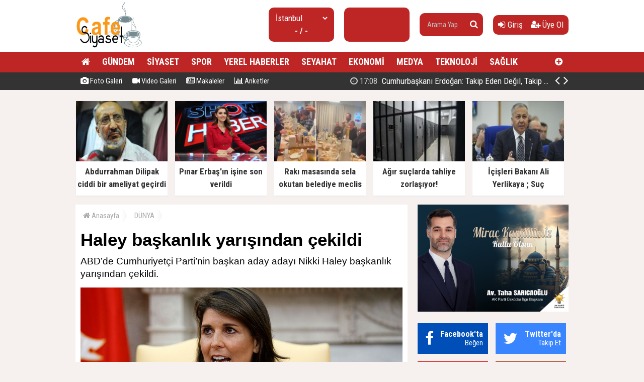

--- FILE ---
content_type: text/html; charset=utf-8
request_url: https://www.cafesiyaset.com/haber/haley-baskanlik-yarisindan-cekildi-h47378.html
body_size: 14853
content:
<!doctype html><html dir="ltr" lang="tr" itemid="https://www.cafesiyaset.com/haber/haley-baskanlik-yarisindan-cekildi-h47378.html" itemscope="" itemtype="http://schema.org/NewsArticle" xmlns:og="http://opengraphprotocol.org/schema/" xmlns="http://www.w3.org/1999/xhtml"><head><base href="https://www.cafesiyaset.com/" /><meta charset="utf-8" /><meta http-equiv="x-ua-compatible" content="ie=edge" /><meta name="viewport" content="width=device-width,initial-scale=0.5,maximum-scale=1" /><title>Haley başkanlık yarışından çekildi - CafeSiyaset - Siyaset ve güdeme dair, Son Dakika Haberler</title><meta name="description" content="ABD’de Cumhuriyetçi Parti’nin başkan aday adayı Nikki Haley başkanlık yarışından çekildi." /><meta name="keywords" content="Haley,başkanlık,yarışından,çekildi,Nikki,Haley,,Donald,Trump,,güney,Carolina,,Joe,Biden,,ukrayna,,rusya," /><meta name="generator" content="habersistemim - habersistemim.com" /><meta name="googlebot" content="index, follow" /><meta name="robots" content="index,follow,noodp" /><meta name="rating" content="general" /><meta http-equiv="pragma" content="no-cache" /><meta http-equiv="cache-control" content="no-store;no-cache;must-revalidate;max-stale=0;post-check=0;pre-check=0;max-age=0" /><meta name="pt" content="article"/><meta name="pst" content="news"/><meta property="og:site_name" content="www.cafesiyaset.com" /><meta property="og:title" content="Haley başkanlık yarışından çekildi - CafeSiyaset - Siyaset ve güdeme dair, Son Dakika Haberler" /><meta property="og:url" content="https://www.cafesiyaset.com/haber/haley-baskanlik-yarisindan-cekildi-h47378.html" /><meta property="og:description" content="ABD’de Cumhuriyetçi Parti’nin başkan aday adayı Nikki Haley başkanlık yarışından çekildi." /><meta property="og:image" content="https://www.cafesiyaset.com/uploads/2024/03/06/182336_haley.jpg" /><meta property="fb:image" content="https://www.cafesiyaset.com/uploads/2024/03/06/182336_haley.jpg" /><meta property="og:type" content="article" /><meta property="og:locale" content="tr_TR" /><meta name="twitter:card" content="summary" /><meta name="twitter:site" content="https://www.cafesiyaset.com/" /><meta name="twitter:url" content="https://www.cafesiyaset.com/haber/haley-baskanlik-yarisindan-cekildi-h47378.html" /><meta name="twitter:title" content="Haley başkanlık yarışından çekildi - CafeSiyaset - Siyaset ve güdeme dair, Son Dakika Haberler" /><meta name="twitter:description" content="ABD’de Cumhuriyetçi Parti’nin başkan aday adayı Nikki Haley başkanlık yarışından çekildi." /><meta name="twitter:image" content="https://www.cafesiyaset.com/uploads/2024/03/06/182336_haley.jpg" /><meta name="twitter:creator" content="https://www.cafesiyaset.com/" /><meta itemprop="url" content="https://www.cafesiyaset.com/haber/haley-baskanlik-yarisindan-cekildi-h47378.html" /><meta itemprop="headline" content="Haley başkanlık yarışından çekildi - CafeSiyaset - Siyaset ve güdeme dair, Son Dakika Haberler"/><meta itemprop="name" content="Haley başkanlık yarışından çekildi - CafeSiyaset - Siyaset ve güdeme dair, Son Dakika Haberler"/><meta itemprop="description" content="ABD’de Cumhuriyetçi Parti’nin başkan aday adayı Nikki Haley başkanlık yarışından çekildi." /><meta itemprop="image" content="https://www.cafesiyaset.com/uploads/2024/03/06/182336_haley.jpg" /><meta itemprop="keywords" content="Haley,başkanlık,yarışından,çekildi,Nikki,Haley,,Donald,Trump,,güney,Carolina,,Joe,Biden,,ukrayna,,rusya,"/><meta itemprop="articleSection" content="DÜNYA"/><meta itemprop="dateCreated" content="2024-03-06T18:21:00+02:00" /><meta itemprop="genre" content="news" name="medium" /><meta itemprop="inLanguage" content="tr"/><meta itemprop="publisher" content="https://www.cafesiyaset.com/"/><meta itemprop="thumbnailUrl" content="https://www.cafesiyaset.com/uploads/thumbs-2/2024/03/06/182336_haley.jpg"/><link rel="image_src" href="https://www.cafesiyaset.com/uploads/2024/03/06/182336_haley.jpg" /><meta name="medium" content="news" /><meta name="google" value="notranslate" /><meta name="format-detection" content="telephone=no" /><meta name="mobile-web-app-capable" content="yes" /><meta name="apple-mobile-web-app-capable" content="yes" /><meta name="apple-mobile-web-app-status-bar-style" content="black" /><meta name="apple-mobile-web-app-title" content="CafeSiyaset - Siyaset ve güdeme dair, Son Dakika Haberler" /><link rel="index" title="CafeSiyaset - Siyaset ve güdeme dair, Son Dakika Haberler" href="https://www.cafesiyaset.com/" /><link rel="canonical" href="https://www.cafesiyaset.com/haber/haley-baskanlik-yarisindan-cekildi-h47378.html" /> <link rel="amphtml" href="https://www.cafesiyaset.com/amp/haber/haley-baskanlik-yarisindan-cekildi-h47378.html"/> <link rel="alternate" href="https://www.cafesiyaset.com/haber/haley-baskanlik-yarisindan-cekildi-h47378.html" hreflang="tr" /><link rel="alternate" type="application/rss+xml" title="RSS Servisi" href="https://www.cafesiyaset.com/rss.rss" /><link rel="icon" href="favicon.ico" type="image/x-icon" /><link rel="shortcut icon" href="favicon.ico" type="image/x-icon" /><link rel="stylesheet" type="text/css" href="https://www.cafesiyaset.com/assets/style/style.css?v=y01" /><link rel="dns-prefetch" href="//google-analytics.com" /><link rel="dns-prefetch" href="//fonts.gstatic.com" /><link rel="dns-prefetch" href="//mc.yandex.ru" /><link rel="dns-prefetch" href="//fonts.googleapis.com" /><link rel="dns-prefetch" href="//pagead2.googlesyndication.com" /><link rel="dns-prefetch" href="//googleads.g.doubleclick.net" /><link rel="dns-prefetch" href="//google.com" /><link rel="dns-prefetch" href="//gstatic.com" /><link rel="dns-prefetch" href="//connect.facebook.net" /><link rel="dns-prefetch" href="//graph.facebook.com" /><!--[if lt IE 9]><script src="https://www.cafesiyaset.com/assets/plugins/html5shiv.js" type="text/javascript"></script><![endif]--><meta name = "yandex-doğrulama" content = "5a35eeedd6222852" /><script type="text/javascript">var siteUrl = 'https://www.cafesiyaset.com/';var hash = '69dd509331a48171ab2de136050d1437';var auth = '37dbe8377078abba1746d6fa25e495dc';var buki = true;var authorsList = false;var newspapers = false;var activeUrl = 'https://www.cafesiyaset.com/haber/haley-baskanlik-yarisindan-cekildi-h47378.html';var twitterLink = '';var facebookLink = '';var headlineDelay = 5000;var spotDelay = 4000;var latestDelay = 6000;</script></head><body><div id="page-container"><header id="header" class="clearfix"><div class="header-wrap clearfix"><a href="https://www.cafesiyaset.com/" title="CafeSiyaset - Siyaset ve güdeme dair, Son Dakika Haberler"><img src="https://www.cafesiyaset.com/uploads/2025/09/26/140204_gu.jpg" id="logo" alt="Anasayfa" border="0" /></a><div class="header-components"><ul><li class="weather"><span class="title"><select id="weathers-city" onchange="weathers();"><option value="adana">Adana</option><option value="adiyaman">Adıyaman</option><option value="afyon">Afyon</option><option value="agri">Ağrı</option><option value="aksaray">Aksaray</option><option value="amasya">Amasya</option><option value="ankara">Ankara</option><option value="antalya">Antalya</option><option value="ardahan">Ardahan</option><option value="artvin">Artvin</option><option value="aydin">Aydın</option><option value="balikesir">Balıkesir</option><option value="bartin">Bartın</option><option value="batman">Batman</option><option value="bayburt">Bayburt</option><option value="bilecik">Bilecik</option><option value="bingol">Bingöl</option><option value="bitlis">Bitlis</option><option value="bolu">Bolu</option><option value="burdur">Burdur</option><option value="bursa">Bursa</option><option value="canakkale">Çanakkale</option><option value="cankiri">Çankırı</option><option value="corum">Çorum</option><option value="denizli">Denizli</option><option value="diyarbakir">Diyarbakır</option><option value="duzce">Düzce</option><option value="edirne">Edirne</option><option value="elazig">Elazığ</option><option value="erzincan">Erzincan</option><option value="erzurum">Erzurum</option><option value="eskisehir">Eskişehir</option><option value="gaziantep">Gaziantep</option><option value="giresun">Giresun</option><option value="gumushane">Gümüşhane</option><option value="hakkari">Hakkari</option><option value="hatay">Hatay</option><option value="igdir">Iğdır</option><option value="isparta">Isparta</option><option value="istanbul" selected="selected">İstanbul</option><option value="izmir">İzmir</option><option value="kahramanmaras">Kahramanmaraş</option><option value="karabuk">Karabük</option><option value="karaman">Karaman</option><option value="kars">Kars</option><option value="kastamonu">Kastamonu</option><option value="kayseri">Kayseri</option><option value="kirikkale">Kırıkkale</option><option value="kirklareli">Kırklareli</option><option value="kirsehir">Kırşehir</option><option value="kilis">Kilis</option><option value="kocaeli">Kocaeli</option><option value="konya">Konya</option><option value="kutahya">Kütahya</option><option value="malatya">Malatya</option><option value="manisa">Manisa</option><option value="mardin">Mardin</option><option value="mersin">Mersin</option><option value="mugla">Muğla</option><option value="mus">Muş</option><option value="nevsehir">Nevşehir</option><option value="nigde">Niğde</option><option value="ordu">Ordu</option><option value="osmaniye">Osmaniye</option><option value="rize">Rize</option><option value="sakarya">Sakarya</option><option value="samsun">Samsun</option><option value="siirt">Siirt</option><option value="sinop">Sinop</option><option value="sivas">Sivas</option><option value="sanliurfa">Şanlıurfa</option><option value="sirnak">Şırnak</option><option value="tekirdag">Tekirdağ</option><option value="tokat">Tokat</option><option value="trabzon">Trabzon</option><option value="tunceli">Tunceli</option><option value="usak">Uşak</option><option value="van">Van</option><option value="yalova">Yalova</option><option value="yozgat">Yozgat</option><option value="zonguldak">Zonguldak</option></select></span><span class="value weathers-result">- / -</span></li><li class="currency"><ul><li class="active"><span class="title">gr. altın</span><span class="value">---</span></li></ul></li><li class="search-bar"><form action="https://www.cafesiyaset.com/ara/" name="searchForm" id="search-form" method="post"><input type="text" name="q" value="" placeholder="Arama Yap" /><input type="hidden" name="csrftoken" value="e02d7e08a567efc6dd96084bd4f6a0c3b5607a0a35c5094de806f7ec07308506" /><button type="submit" name="search" value="ok"><i class="fa fa-search"></i></button></form></li><li class="user-area"><a href="https://www.cafesiyaset.com/giris/" class="tip2" title="Giriş Yap"><i class="fa fa-sign-in"></i> Giriş</a> &nbsp; &nbsp;<a href="https://www.cafesiyaset.com/kayit-ol/" class="tip2" title="Üye Olun"><i class="fa fa-user-plus"></i> Üye Ol</a></li></ul></div></div><div class="fixed"><nav class="clearfix"><div class="categories"><div class="center-wrap"><ul id="category"><li><a href="https://www.cafesiyaset.com/"><i class="fa fa-home"></i></a></li><li><a target="_blank" title="GÜNDEM" href="https://www.cafesiyaset.com/kategori/haber/3/gundem/">GÜNDEM</a></li><li><a target="_blank" title="SİYASET" href="https://www.cafesiyaset.com/kategori/haber/2/siyaset/">SİYASET</a></li><li><a target="_blank" title="SPOR" href="https://www.cafesiyaset.com/kategori/haber/15/spor/">SPOR</a></li><li><a target="_blank" title="YEREL HABERLER" href="https://www.cafesiyaset.com/kategori/haber/7/yerel-haberler/">YEREL HABERLER</a></li><li><a target="_blank" title="SEYAHAT" href="https://www.cafesiyaset.com/kategori/haber/11/seyahat/">SEYAHAT</a></li><li><a target="_blank" title="EKONOMİ" href="https://www.cafesiyaset.com/kategori/haber/16/ekonomi/">EKONOMİ</a></li><li><a target="_blank" title="MEDYA" href="https://www.cafesiyaset.com/kategori/haber/8/medya/">MEDYA</a></li><li><a target="_blank" title="TEKNOLOJİ" href="https://www.cafesiyaset.com/kategori/haber/13/teknoloji/">TEKNOLOJİ</a></li><li><a target="_blank" title="SAĞLIK" href="https://www.cafesiyaset.com/kategori/haber/4/saglik/">SAĞLIK</a></li><li class="other"><a href="javascript:;" title="Diğer Linkler" class="tip2"><i class="fa fa-plus-circle"></i></a><ul><li><a target="_blank" title="DÜNYA" href="https://www.cafesiyaset.com/kategori/haber/6/dunya/">DÜNYA</a></li><li><a target="_blank" title="FOTO GALERİ" href="https://www.cafesiyaset.com/foto-galeri/">FOTO GALERİ</a></li><li><a target="_blank" title="VİDEO GALERİ" href="https://www.cafesiyaset.com/video-galeri/">VİDEO GALERİ</a></li><li><a target="_blank" title="MEDYA" href="https://www.cafesiyaset.com/kategori/haber/12/medya/">MEDYA</a></li><li><a target="_blank" title="SAĞLIK" href="https://www.cafesiyaset.com/kategori/haber/14/saglik/">SAĞLIK</a></li><li><a target="_blank" title="YAŞAM" href="https://www.cafesiyaset.com/kategori/haber/17/yasam/">YAŞAM</a></li><li><a target="_blank" title="EĞİTİM" href="https://www.cafesiyaset.com/kategori/haber/27/egitim/">EĞİTİM</a></li><li><a target="_blank" title="KÜLTÜR - SANAT" href="https://www.cafesiyaset.com/kategori/haber/29/kultur-sanat/">KÜLTÜR - SANAT</a></li><li><a target="_blank" title="OTOMOTİV" href="https://www.cafesiyaset.com/kategori/haber/30/otomotiv/">OTOMOTİV</a></li><li><a target="_blank" title="İNŞAAT VE EMLAK" href="https://www.cafesiyaset.com/kategori/haber/31/insaat-ve-emlak/">İNŞAAT VE EMLAK</a></li></ul></li></ul></div></div><div class="clearfix"></div></nav><div class="nav-bottom"><div class="center-wrap clearfix"><ul id="sub-nav"><li><a href="https://www.cafesiyaset.com/foto-galeri/" title="Foto Galeri"><i class="fa fa-camera"></i> Foto Galeri</a></li><li><a href="https://www.cafesiyaset.com/video-galeri/" title="Video Galeri"><i class="fa fa-video-camera"></i> Video Galeri</a></li><li><a href="https://www.cafesiyaset.com/makaleler/" title="Makaleler"><i class="fa fa-newspaper-o"></i> Makaleler</a></li><li><a href="https://www.cafesiyaset.com/anketler/" title="Anketler"><i class="fa fa-bar-chart"></i> Anketler</a></li></ul><div id="latest-news" class="clearfix"><ul><li class="active x"><a target="_blank" title="Cumhurbaşkanı Erdoğan: Takip Eden Değil, Takip Edilen Türkiye'yi İnşa Ettik" href="https://www.cafesiyaset.com/haber/cumhurbaskani-erdogan-takip-eden-degil-takip-edilen-turkiyeyi-insa-ettik-h76122.html"><span><i class="fa fa-clock-o"></i> 17:08</span> Cumhurbaşkanı Erdoğan: Takip Eden Değil, Takip Edilen Türkiye'yi İnşa Ettik</a></li><li><a target="_blank" title="Abdurrahman Dilipak ciddi bir ameliyat geçirdi" href="https://www.cafesiyaset.com/haber/abdurrahman-dilipak-ciddi-bir-ameliyat-gecirdi-h76121.html"><span><i class="fa fa-clock-o"></i> 17:04</span> Abdurrahman Dilipak ciddi bir ameliyat geçirdi</a></li><li><a target="_blank" title="Pınar Erbaş'ın işine son verildi" href="https://www.cafesiyaset.com/haber/pinar-erbasin-isine-son-verildi-h76120.html"><span><i class="fa fa-clock-o"></i> 16:54</span> Pınar Erbaş'ın işine son verildi</a></li><li><a target="_blank" title="Rakı masasında sela okutan belediye meclis üyesi ihraç edildi" href="https://www.cafesiyaset.com/haber/raki-masasinda-sela-okutan-belediye-meclis-uyesi-ihrac-edildi-h76119.html"><span><i class="fa fa-clock-o"></i> 16:45</span> Rakı masasında sela okutan belediye meclis üyesi ihraç edildi</a></li><li><a target="_blank" title="Yeniden Refah Partisi'nden Suriye açıklaması" href="https://www.cafesiyaset.com/haber/yeniden-refah-partisinden-suriye-aciklamasi-h76118.html"><span><i class="fa fa-clock-o"></i> 16:39</span> Yeniden Refah Partisi'nden Suriye açıklaması</a></li><li><a target="_blank" title="Atlas Çağlayan cinayetiyle ilgili 3 şüpheliye daha tutuklama talebi" href="https://www.cafesiyaset.com/haber/atlas-caglayan-cinayetiyle-ilgili-3-supheliye-daha-tutuklama-talebi-h76117.html"><span><i class="fa fa-clock-o"></i> 16:36</span> Atlas Çağlayan cinayetiyle ilgili 3 şüpheliye daha tutuklama talebi</a></li><li><a target="_blank" title="Metro İstanbul duyurdu: M5 hattı iki gün hizmet vermeyecek" href="https://www.cafesiyaset.com/haber/metro-istanbul-duyurdu-m5-hatti-iki-gun-hizmet-vermeyecek-h76116.html"><span><i class="fa fa-clock-o"></i> 16:15</span> Metro İstanbul duyurdu: M5 hattı iki gün hizmet vermeyecek</a></li><li><a target="_blank" title="Konut satışında yeni dönem geliyor, zorunlu olacak" href="https://www.cafesiyaset.com/haber/konut-satisinda-yeni-donem-geliyor-zorunlu-olacak-h76115.html"><span><i class="fa fa-clock-o"></i> 16:12</span> Konut satışında yeni dönem geliyor, zorunlu olacak</a></li><li><a target="_blank" title="Cumhurbaşkanı Erdoğan: Türkiye artık takip edilen bir ülke" href="https://www.cafesiyaset.com/haber/cumhurbaskani-erdogan-turkiye-artik-takip-edilen-bir-ulke-h76114.html"><span><i class="fa fa-clock-o"></i> 16:08</span> Cumhurbaşkanı Erdoğan: Türkiye artık takip edilen bir ülke</a></li><li><a target="_blank" title="Yavuz Ağıralioğlu, Özdağ ve Dervişoğlu'na sırtını döndü! ''Hükümetin Suriye politikası doğru''" href="https://www.cafesiyaset.com/haber/yavuz-agiralioglu-ozdag-ve-dervisogluna-sirtini-dondu-hukumetin-suriye-politikasi-dogru-h76113.html"><span><i class="fa fa-clock-o"></i> 15:59</span> Yavuz Ağıralioğlu, Özdağ ve Dervişoğlu'na sırtını döndü! "Hükümetin Suriye politikası doğru"</a></li></ul><span class="prev tip" title="Geri"><i class="fa fa-angle-left"></i></span><span class="next tip" title="İleri"><i class="fa fa-angle-right"></i></span></div></div></div></div></header><main id="page" class="clearfix"><script type="text/javascript">var flashNews = false;</script><section id="box-headline" class="clearfix"><div class="headline"><a target="_blank" href="https://www.cafesiyaset.com/haber/abdurrahman-dilipak-ciddi-bir-ameliyat-gecirdi-h76121.html" title="Abdurrahman Dilipak ciddi bir ameliyat geçirdi"><img src="https://www.cafesiyaset.com/uploads/thumbs/2026/01/19/170704_784573image1.jpg" alt="Abdurrahman Dilipak ciddi bir ameliyat geçirdi" border="0" width="232.9" height="134" /><span class="title">Abdurrahman Dilipak ciddi bir ameliyat geçirdi</span></a></div><div class="headline"><a target="_blank" href="https://www.cafesiyaset.com/haber/pinar-erbasin-isine-son-verildi-h76120.html" title="Pınar Erbaş'ın işine son verildi"><img src="https://www.cafesiyaset.com/uploads/thumbs/2026/01/19/170005_110358262-10.png" alt="Pınar Erbaş'ın işine son verildi" border="0" width="232.9" height="134" /><span class="title">Pınar Erbaş'ın işine son verildi</span></a></div><div class="headline"><a target="_blank" href="https://www.cafesiyaset.com/haber/raki-masasinda-sela-okutan-belediye-meclis-uyesi-ihrac-edildi-h76119.html" title="Rakı masasında sela okutan belediye meclis üyesi ihraç edildi"><img src="https://www.cafesiyaset.com/uploads/thumbs/2026/01/19/165228_kapak_raki-sofrasinda-sela-okutan-mhpli-hakkinda-karar-176894.png" alt="Rakı masasında sela okutan belediye meclis üyesi ihraç edildi" border="0" width="232.9" height="134" /><span class="title">Rakı masasında sela okutan belediye meclis üyesi ihraç edildi</span></a></div><div class="headline"><a target="_blank" href="https://www.cafesiyaset.com/haber/agir-suclarda-tahliye-zorlasiyor-h76062.html" title="Ağır suçlarda tahliye zorlaşıyor!"><img src="https://www.cafesiyaset.com/uploads/thumbs/2025/12/23/132233_thumbs_b_c_1df29e0db9001f2e4b0de6799e7f2dd6.jpg" alt="Ağır suçlarda tahliye zorlaşıyor!" border="0" width="232.9" height="134" /><span class="title">Ağır suçlarda tahliye zorlaşıyor!</span></a></div><div class="headline"><a target="_blank" href="https://www.cafesiyaset.com/haber/icisleri-bakani-ali-yerlikaya-suc-orgutlerinin-koku-kaziniyor-h76061.html" title="İçişleri Bakanı Ali Yerlikaya ; Suç örgütlerinin kökü kazınıyor"><img src="https://www.cafesiyaset.com/uploads/thumbs/2025/12/23/122738_thumbs_b_c_c1f92c13140577ca92abbed5735abba4.jpg" alt="İçişleri Bakanı Ali Yerlikaya ; Suç örgütlerinin kökü kazınıyor" border="0" width="232.9" height="134" /><span class="title">İçişleri Bakanı Ali Yerlikaya ; Suç örgütlerinin kökü kazınıyor</span></a></div></section><section id="content-area" ><div xmlns:v="http://rdf.data-vocabulary.org/#" class="clearfix"><ul id="crumbs"><li><span typeof="v:Breadcrumb"><a href="https://www.cafesiyaset.com/" title="Anasayfa"><i class="fa fa-home"></i> Anasayfa</a></span></li><li><span typeof="v:Breadcrumb"><a href="https://www.cafesiyaset.com/kategori/haber/6/dunya/" title="DÜNYA haberleri" rel="category tag">DÜNYA</a></span></li></ul></div><div class="content-wrap clearfix"><article class="news-post"><h1 itemprop="headline" class="social-title">Haley başkanlık yarışından çekildi</h1><div class="description" itemprop="description">ABD’de Cumhuriyetçi Parti’nin başkan aday adayı Nikki Haley başkanlık yarışından çekildi.</div><div class="content clearfix"><div class="content-img"><img src="https://www.cafesiyaset.com/uploads/2024/03/06/182336_haley.jpg" alt="" border="0" /></div><div class="extra clearfix"><div class="info"><span class="data" itemprop="datePublished" content="2024-03-06T18:21:00+02:00">06 Mart 2024, Çarşamba - 18:21</span></div><div class="share social-share clearfix"></div><div class="font-size"><span class="font" tur="kucult"><i class="fa fa-search-minus"></i></span><span class="font" tur="buyult"><i class="fa fa-search-plus"></i></span></div></div><div class="article-body clearfix"><div class="img"></div> <div> <a href="https://news.google.com/publications/CAAqBwgKMKX5ngswsoO3Aw?hl=tr&gl=TR&ceid=TR:tr" target="_blank" class="ml-2"> <img src="https://www.cafesiyaset.com/assets/images/google-news.svg" width="120" style="border: 1px solid #ddd;"> </a> </div><div itemprop="articleBody" class="article-content"><p><p><strong>Güney Carolina</strong> eyaletinin eski valisi ve eski Başkan <strong>Donald Trump</strong> döneminin ABD Birleşmiş Milletler Daimi Temsilcisi olan <strong>Nikki Haley</strong>, Cumhuriyetçi Parti'nin başkan adaylığı yarışından çekildiğini açıkladı. <strong>Haley</strong>'nin açıklamasıyla 5 Kasım'da yapılacak başkanlık seçiminin Demokrat Partili Başkan <strong>Joe Biden</strong> ile Cumhuriyetçi Partili eski Başkan <strong>Donald Trump</strong> arasında yapılması da neredeyse kesinleşmiş oldu.</p><p>52 yaşındaki <strong>Haley</strong>, <strong>Güney Carolina</strong> eyaletinin <strong>Charleston</strong> kentinde yaptığı açıklamada, “Seçim kampanyamı durdurma zamanı geldi, pişmanlık duymuyorum” dedi.</p><p><strong>Süper Salı</strong>’da ön seçimin yapıldığı 15 eyaletten sadece birinde rakibi <strong>Trump</strong>’ı geride bırakan <strong>Nikki Haley</strong> üzerinde yarıştan çekilmesi yönündeki baskı artmıştı.</p><p><strong>Trump</strong>'ın Cumhuriyetçi Parti başkan adayı olmasının muhtemel olduğunu söyleyen <strong>Haley, Trump'</strong>a destek açıklamasında bulunmadı. <strong>Haley</strong>, “Partimizdeki ve partimiz dışındaki kişilerin oylarını kazanmak artık <strong>Donald Trump</strong>'a bağlı. Umarım bunu başarır” şeklinde konuştu.</p><p>Birleşmiş Milletler'deki dış politika deneyiminden yararlanan <strong>Haley, ABD</strong>'nin küresel liderliğini sürdürmesinin önemli olduğunu söyledi. Kampanyası boyunca <strong>Haley, ABD</strong>'nin <strong>Ukrayna</strong>'nın <strong>Rusya</strong>'nın saldırılarına karşı kendini savunmasına yardım etmesi gerektiğini söylemişti.</p><p><strong>Haley, Ukrayna</strong>'ya destek konusunda, "Eğer daha fazla geri çekilirsek, daha az değil daha fazla savaş olacak" dedi.</p><p><strong>Haley</strong>, Süper Salı'da sadece Vermont eyaletinde rakibi eski <strong>Başkan Donald Trump</strong>’ı geride bırakmıştı.</p><p><strong>Biden </strong>ve<strong> Trump</strong> büyük bir sürpriz olmazsa Kasım ayında başkanlık seçimlerinde karşı karşıya gelecek</p><p>Müttefikleri bile Haley'nin seçim kampanyasının yakında sona erebileceğini düşünmeye başlamıştı.</p><div itemprop="related" class="related-news clearfix"><a href="https://www.cafesiyaset.com/haber/mekkede-otobus-turk-kafileye-carpti-1-olu-2-yarali-h76081.html"><img src="https://www.cafesiyaset.com/uploads/thumbs/2025/12/23/155355_mekke-de-otobus-turk-kafileye-carpti-1-olu-2-yarali-562198.jpg" alt="" border="0"/><span>Mekke'de otobüs Türk kafileye çarptı: 1 ölü, 2 yaralı</span></a></div><p>Süper Salı sonuçlarını <strong>Güney Carolina</strong>’da evinde ekibiyle birlikte takip eden Haley, sonuçlarla ilgili kameraların karşısına çıkıp bir açıklama yapmamıştı.</p><p>Seçim kampanyası sözcüsü <strong>Olivia Perez-Cubas,</strong> <strong>Haley</strong>’nin <strong>Vermont</strong>’taki başarısı ve diğer eyaletlerde aldığı oy oranının, Cumhuriyetçi Parti’nin birlikten uzak olduğunu gösterdiğini kaydetmişti.</p><p><strong>Perez-Cubas</strong>, seçim sonuçlarının Cumhuriyetçi Parti seçmeninin önemli bir bölümünün <strong>Donald Trump</strong>’la ilgili ciddi endişelerini gösterdiğini de söylemişti.</p><p>Süper Salı sonuçlarıyla birlikte <strong>Trump</strong>’ın sahip olduğu delege sayısı 900’ü geçti. Partinin başkan adayı olmak için 1215 delegeye ihtiyaç var ve <strong>Trump</strong>’ın bu ay sonunda bu sayıya ulaşması bekleniyor.</p><p><strong>Haley</strong>’e destek veren Cumhuriyetçi seçmen oranının ortalama yüzde 11-24 arasında olduğu belirtiliyor.</p><p>Genelde ılımlı ve üniversite eğitimi almış seçmenler <strong>Haley</strong>’e destek veriyordu</p><p><strong>Trum</strong>’a ise çoğunlukla beyaz, 50 yaş üzeri ve üniversite eğitimi almamış, Cumhuriyetçi seçmen destek veriyor.</p><p><strong>Haley</strong>, Pazar günü başkent <strong>Washington</strong>'da yapılan ön seçimde <strong>Trump</strong>’a üstünlük sağlamış ve Cumhuriyetçi Parti’de ilk defa ön seçimi kazanan kadın olarak kayıtlara geçmişti.</p></p></div></div><div class="extra clearfix"><div class="share social-share clearfix"></div></div><div class="tags clearfix">Etiketler: <acronym title="Nikki Haley"><a href="https://www.cafesiyaset.com/ara/Nikki+Haley/" title="Nikki Haley">Nikki Haley</a></acronym> &nbsp; <acronym title="Donald Trump"><a href="https://www.cafesiyaset.com/ara/Donald+Trump/" title=" Donald Trump">Donald Trump</a></acronym> &nbsp; <acronym title="güney Carolina"><a href="https://www.cafesiyaset.com/ara/g%C3%BCney+Carolina/" title=" güney Carolina">güney Carolina</a></acronym> &nbsp; <acronym title="Joe Biden"><a href="https://www.cafesiyaset.com/ara/Joe+Biden/" title=" Joe Biden">Joe Biden</a></acronym> &nbsp; <acronym title="ukrayna"><a href="https://www.cafesiyaset.com/ara/ukrayna/" title=" ukrayna">ukrayna</a></acronym> &nbsp; <acronym title="rusya"><a href="https://www.cafesiyaset.com/ara/rusya/" title=" rusya">rusya</a></acronym> &nbsp; </div></div></article></div><div class="area clearfix" id="comments"> <h4><i class="fa fa-comments"></i> Yorumlar<span class="total">0</span></h4><div id="comment"><div id="comment-form-wrap" style="padding:10px 0;" class="clearfix"><form action="javascript:;" method="post" name="commentForm" id="comment-form" onsubmit="return commentControl();"><input type="hidden" name="iid" value="47378" /><input type="hidden" name="uid" id="uid" value="0" /><input type="hidden" name="tur" value="haber" /><div class="label">Adınız Soyadınız:</div> <input type="text" name="adsoyad" id="adsoyad" value="" placeholder="Adınız, Soyadınız..." required /><br /><div class="label">E-Postanız:</div> <input type="email" name="email" id="email" value="" placeholder="E-Posta Adresiniz..." required /><br /><div class="label">Yorumunuz:</div> <textarea name="yorum" id="yorum" onKeyDown="textCounter(this.form.yorum);" onKeyUp="textCounter(this.form.yorum);" placeholder="Yorumunuz..." required></textarea><br /><div class="label">5 + 1 = ?</div> <input style="width:90px;" type="text" name="guvenlik" id="guvenlik" value="" placeholder="Soru Cevabı..." required /><br /><script type="text/javascript">var guvenlik = 6</script><input type="hidden" name="csrftoken" value="7ac034458b0aca0a674fa376c226638eaf7b5a1c4a059b08815d633e0bcc1b73" /><div class="commentButton"><input type="text" name="kalan" id="kalan" value="1000" maxlength="1000" disabled="disabled" style="width:35px;text-align:center;border:0;" /><button type="submit" name="gonder" value="ok" class="button" style="width:100px;" />Gönder</button></div><div class="clearfix"></div></form></div></div></div><div class="area no-padding clearfix"><h4>Bunlar da ilginizi çekebilir</h4><div class="list-content"><div class="item"><a href="https://www.cafesiyaset.com/haber/mekkede-otobus-turk-kafileye-carpti-1-olu-2-yarali-h76081.html"><img src="https://www.cafesiyaset.com/uploads/thumbs-2/2025/12/23/155355_mekke-de-otobus-turk-kafileye-carpti-1-olu-2-yarali-562198.jpg" border="0" alt="" /><span class="title">Mekke'de otobüs Türk kafileye çarptı: 1 ölü, 2 yaralı</span><span class="desc">Suudi Arabistan’ın Mekke şehrinde kontrolünü kaybeden bir ring otobüsünün, yolun karşısına geçmeye çalışan Türk kafilesine çarpması sonucu 1 kişi hayatını kaybetti, 2 kişi yaralandı.</span><span class="extra"><i class="fa fa-clock-o"></i> 23 Aralık 2025, Salı - 15:51</span></a></div><div class="item"><a href="https://www.cafesiyaset.com/haber/tayland-kambocya-arasindaki-ateskes-bozuldu-h76048.html"><img src="https://www.cafesiyaset.com/uploads/thumbs-2/2025/12/10/125215_fodirbnrfio.jpg-1.jpg" border="0" alt="" /><span class="title">Tayland-Kamboçya arasındaki ateşkes bozuldu</span><span class="desc">Kamboçya Savunma Bakanlığı tarafından yapılan açıklamada pazartesi gününden bu yana devam eden çatışmalarda 9 sivilin hayatını kaybettiği, 20 kişinin yaralandığı bildirildi. Tayland cephesinde ise çatışmalarda 5 askerin hayatını kaybettiği, 68 askerin yaralandığı açıklandı.</span><span class="extra"><i class="fa fa-clock-o"></i> 10 Aralık 2025, Çarşamba - 12:47</span></a></div><div class="item"><a href="https://www.cafesiyaset.com/haber/israil-lubnana-saldiracaklarini-acikladi-h76036.html"><img src="https://www.cafesiyaset.com/uploads/thumbs-2/2025/11/19/161318_unnamed_1_70244f2bc52ca71dd5b7.png" border="0" alt="" /><span class="title">İsrail, Lübnan'a saldıracaklarını açıkladı</span><span class="desc">İsrail ordusu, Lübnan'ın güneyine saldırı düzenleyeceklerini açıkladı.</span><span class="extra"><i class="fa fa-clock-o"></i> 19 Kasım 2025, Çarşamba - 16:12</span></a></div></div></div></section><aside id="right-area"><div class="page-ads block"><a href="https://www.akpartiuskudar.com/" target="_blank" title="" rel="nofollow"><img src="https://www.cafesiyaset.com/uploads/files/2026/01/15/104407_mirac-kandili-en-son-hali.jpg" border="0" alt="" /></a></div><div class="module follow-us clearfix"><div class="facebook box"><i class="fa fa-facebook"></i><a href="javascript:;" title="Facebook'ta Beğen" target="_blank"><span><p>Facebook'ta</p> Beğen</span></a></div><div class="twitter box"><i class="fa fa-twitter"></i><a href="javascript:;" title="Twitter'da Takip Et" target="_blank"><span><p>Twitter'da</p> Takip Et</span></a></div><div class="youtube box"><i class="fa fa-youtube"></i><a href="https://www.youtube.com/channel/UCWX0m9SBiTS14862She3_HA" title="Youtube'da Abone Ol" target="_blank"><span><p>Youtube'da</p> Abone Ol</span></a></div><div class="instagram box"><i class="fa fa-instagram"></i><a href="javascript:;" title="Instagram'da Takip Et" target="_blank"><span><p>Instagram'da</p> Takip Et</span></a></div></div><div class="module latest-news"><div class="m-head clearfix"><span><i class="fa fa-globe" aria-hidden="true"></i> En Yeni Haberler</span></div><div class="m-body"><ul class="expand-list"><li><div class="item de-active"><a href="https://www.cafesiyaset.com/haber/cumhurbaskani-erdogan-takip-eden-degil-takip-edilen-turkiyeyi-insa-ettik-h76122.html"><span>01</span> Cumhurbaşkanı Erdoğan: Takip Eden Değil, Takip Edilen Türkiye'yi İnşa Ettik</a></div><div class="item-ex active"><a href="https://www.cafesiyaset.com/haber/cumhurbaskani-erdogan-takip-eden-degil-takip-edilen-turkiyeyi-insa-ettik-h76122.html" title="Cumhurbaşkanı Erdoğan: Takip Eden Değil, Takip Edilen Türkiye'yi İnşa Ettik"><img src="https://www.cafesiyaset.com/uploads/thumbs/2026/01/19/171243_1768824922-bb3fa8.png" alt="Cumhurbaşkanı Erdoğan: Takip Eden Değil, Takip Edilen Türkiye'yi İnşa Ettik" border="0" /><div class="text"><div class="title"><h2>Cumhurbaşkanı Erdoğan: Takip Eden Değil, Takip Edilen Türkiye'yi İnşa Ettik</h2></div><div class="desc">Cumhurbaşkanı Recep Tayyip Erdoğan, “Hayata geçirdiğimiz projelerle Türkiye'yi hem bölgesinde hem de dünyada seçkin bir konuma ulaştırdık. Artık her platformda sözü geçen, ne diyeceği ve nasıl tavır alacağı merakla beklenen, takip eden değil, takip edilen bir Türkiye var.” dedi.</div></div></a><div class="clearfix"></div></div></li><li><div class="item"><a href="https://www.cafesiyaset.com/haber/abdurrahman-dilipak-ciddi-bir-ameliyat-gecirdi-h76121.html"><span>02</span> Abdurrahman Dilipak ciddi bir ameliyat geçirdi</a></div><div class="item-ex"><a href="https://www.cafesiyaset.com/haber/abdurrahman-dilipak-ciddi-bir-ameliyat-gecirdi-h76121.html" title="Abdurrahman Dilipak ciddi bir ameliyat geçirdi"><img src="https://www.cafesiyaset.com/uploads/thumbs/2026/01/19/170704_784573image1.jpg" alt="Abdurrahman Dilipak ciddi bir ameliyat geçirdi" border="0" /><div class="text"><div class="title"><h2>Abdurrahman Dilipak ciddi bir ameliyat geçirdi</h2></div><div class="desc">Abdurrahman Dilipak bu genetik özelliğinin getirdiği kalp ve damar sorunları nedeniyle kontrol altında ve takibi zorunlu bir yaşam sürmek durumunda.</div></div></a><div class="clearfix"></div></div></li><li><div class="item"><a href="https://www.cafesiyaset.com/haber/pinar-erbasin-isine-son-verildi-h76120.html"><span>03</span> Pınar Erbaş'ın işine son verildi</a></div><div class="item-ex"><a href="https://www.cafesiyaset.com/haber/pinar-erbasin-isine-son-verildi-h76120.html" title="Pınar Erbaş'ın işine son verildi"><img src="https://www.cafesiyaset.com/uploads/thumbs/2026/01/19/170005_110358262-10.png" alt="Pınar Erbaş'ın işine son verildi" border="0" /><div class="text"><div class="title"><h2>Pınar Erbaş'ın işine son verildi</h2></div><div class="desc">Eski Habertürk Genel Yayın Yönetmeni Mehmet Akif Ersoy'un uyuşturucu soruşturması kapsamında tutuklanmasının ardından bir süre 'izin' istediğini açıklayan Ersoy'un eski eşi Pınar Erbaş'ın Show TV Ana Haber'deki işine son verildi.</div></div></a><div class="clearfix"></div></div></li><li><div class="item"><a href="https://www.cafesiyaset.com/haber/raki-masasinda-sela-okutan-belediye-meclis-uyesi-ihrac-edildi-h76119.html"><span>04</span> Rakı masasında sela okutan belediye meclis üyesi ihraç edildi</a></div><div class="item-ex"><a href="https://www.cafesiyaset.com/haber/raki-masasinda-sela-okutan-belediye-meclis-uyesi-ihrac-edildi-h76119.html" title="Rakı masasında sela okutan belediye meclis üyesi ihraç edildi"><img src="https://www.cafesiyaset.com/uploads/thumbs/2026/01/19/165228_kapak_raki-sofrasinda-sela-okutan-mhpli-hakkinda-karar-176894.png" alt="Rakı masasında sela okutan belediye meclis üyesi ihraç edildi" border="0" /><div class="text"><div class="title"><h2>Rakı masasında sela okutan belediye meclis üyesi ihraç edildi</h2></div><div class="desc">Burdur MHP İl Genel Meclisi Üyesi Abdullah Aksoy'un, rakı masasında sela okutulması talimatı verdiği görüntüler ortaya çıkarken olaya ilişkin bir açıklama yapan MHP Genel Başkan Yardımcısı Sadir Durmaz, Aksoy'un partiden ihraç edildiğini duyurdu.</div></div></a><div class="clearfix"></div></div></li><li><div class="item"><a href="https://www.cafesiyaset.com/haber/yeniden-refah-partisinden-suriye-aciklamasi-h76118.html"><span>05</span> Yeniden Refah Partisi'nden Suriye açıklaması</a></div><div class="item-ex"><a href="https://www.cafesiyaset.com/haber/yeniden-refah-partisinden-suriye-aciklamasi-h76118.html" title="Yeniden Refah Partisi'nden Suriye açıklaması"><img src="https://www.cafesiyaset.com/uploads/thumbs/2026/01/19/164223_yrp-suat-kilic.jpg" alt="Yeniden Refah Partisi'nden Suriye açıklaması" border="0" /><div class="text"><div class="title"><h2>Yeniden Refah Partisi'nden Suriye açıklaması</h2></div><div class="desc">Açıklamalarda bulunan Yeniden Refah Partisi Genel Başkan Yardımcısı Suat Kılıç, “Suriye'de dün varılan mutabakatı olumlu bir seyir olarak değerlendiriyoruz” ifadelerini kullandı.</div></div></a><div class="clearfix"></div></div></li><li><div class="item"><a href="https://www.cafesiyaset.com/haber/atlas-caglayan-cinayetiyle-ilgili-3-supheliye-daha-tutuklama-talebi-h76117.html"><span>06</span> Atlas Çağlayan cinayetiyle ilgili 3 şüpheliye daha tutuklama talebi</a></div><div class="item-ex"><a href="https://www.cafesiyaset.com/haber/atlas-caglayan-cinayetiyle-ilgili-3-supheliye-daha-tutuklama-talebi-h76117.html" title="Atlas Çağlayan cinayetiyle ilgili 3 şüpheliye daha tutuklama talebi"><img src="https://www.cafesiyaset.com/uploads/thumbs/2026/01/19/163824_screenshot-2026-01-18t170641.762_800x442-1-1140x570.jpg" alt="Atlas Çağlayan cinayetiyle ilgili 3 şüpheliye daha tutuklama talebi" border="0" /><div class="text"><div class="title"><h2>Atlas Çağlayan cinayetiyle ilgili 3 şüpheliye daha tutuklama talebi</h2></div><div class="desc">Güngören'de 17 yaşındaki Atlas Çağlayan'ın bıçaklanarak öldürülmesi sonrası annesini tehdit eden ve provokatif paylaşımlar yaptığı belirlenerek gözaltına alınan 6 şüpheliden 3'ü adliyeye sevk edildi. 3 şüpheli savcılıktaki işlemlerinin ardından tutuklama talebiyle mahkemeye sevk edilirken diğer 3 şüphelinin ise emniyetteki işlemlerinin sürdüğü öğrenildi.</div></div></a><div class="clearfix"></div></div></li><li><div class="item"><a href="https://www.cafesiyaset.com/haber/metro-istanbul-duyurdu-m5-hatti-iki-gun-hizmet-vermeyecek-h76116.html"><span>07</span> Metro İstanbul duyurdu: M5 hattı iki gün hizmet vermeyecek</a></div><div class="item-ex"><a href="https://www.cafesiyaset.com/haber/metro-istanbul-duyurdu-m5-hatti-iki-gun-hizmet-vermeyecek-h76116.html" title="Metro İstanbul duyurdu: M5 hattı iki gün hizmet vermeyecek"><img src="https://www.cafesiyaset.com/uploads/thumbs/2026/01/19/161915_thumbs_b_c_a394dcf23c9dacd025faaccf00054ac5.jpg" alt="Metro İstanbul duyurdu: M5 hattı iki gün hizmet vermeyecek" border="0" /><div class="text"><div class="title"><h2>Metro İstanbul duyurdu: M5 hattı iki gün hizmet vermeyecek</h2></div><div class="desc">İstanbul Büyükşehir Belediyesi (İBB) iştirak şirketi Metro İstanbul, Üsküdar-Samandıra Metro Hattı'nın, uzatma etabının entegrasyon çalışmaları kapsamında yapılması zorunlu testler nedeniyle hafta sonu hizmet veremeyeceğini bildirdi.</div></div></a><div class="clearfix"></div></div></li><li><div class="item"><a href="https://www.cafesiyaset.com/haber/konut-satisinda-yeni-donem-geliyor-zorunlu-olacak-h76115.html"><span>08</span> Konut satışında yeni dönem geliyor, zorunlu olacak</a></div><div class="item-ex"><a href="https://www.cafesiyaset.com/haber/konut-satisinda-yeni-donem-geliyor-zorunlu-olacak-h76115.html" title="Konut satışında yeni dönem geliyor, zorunlu olacak"><img src="https://www.cafesiyaset.com/uploads/thumbs/2026/01/19/161408_tapu-kayit-ornegi-835x467.jpg" alt="Konut satışında yeni dönem geliyor, zorunlu olacak" border="0" /><div class="text"><div class="title"><h2>Konut satışında yeni dönem geliyor, zorunlu olacak</h2></div><div class="desc">Taşınmaz satışlarında dolandırıcılık, sahte para ve kayıt dışı işlemlerin önüne geçilmesi amacıyla Güvenli Ödeme Sistemi 1 Mayıs 2026’dan itibaren zorunlu hale geliyor. Yeni uygulamayla satış bedeli, tapu devriyle eş zamanlı ve güvenli bir şekilde el değiştirerek alıcı ve satıcıyı koruyacak.</div></div></a><div class="clearfix"></div></div></li><li><div class="item"><a href="https://www.cafesiyaset.com/haber/cumhurbaskani-erdogan-turkiye-artik-takip-edilen-bir-ulke-h76114.html"><span>09</span> Cumhurbaşkanı Erdoğan: Türkiye artık takip edilen bir ülke</a></div><div class="item-ex"><a href="https://www.cafesiyaset.com/haber/cumhurbaskani-erdogan-turkiye-artik-takip-edilen-bir-ulke-h76114.html" title="Cumhurbaşkanı Erdoğan: Türkiye artık takip edilen bir ülke"><img src="https://www.cafesiyaset.com/uploads/thumbs/2026/01/19/161141_1024x576_cmsv2_30950cd5-9109-59ce-a841-e2dabf9cce73-7456028.jpg" alt="Cumhurbaşkanı Erdoğan: Türkiye artık takip edilen bir ülke" border="0" /><div class="text"><div class="title"><h2>Cumhurbaşkanı Erdoğan: Türkiye artık takip edilen bir ülke</h2></div><div class="desc">Cumhurbaşkanı Recep Tayyip Erdoğan, Ankara Esenboğa Havalimanı 3. pist ve yeni tesislerin açılışında yaptığı konuşmada Türkiye’nin ulaştırma yatırımlarıyla dünyada öne çıkan bir konuma geldiğini söyledi.</div></div></a><div class="clearfix"></div></div></li><li><div class="item"><a href="https://www.cafesiyaset.com/haber/yavuz-agiralioglu-ozdag-ve-dervisogluna-sirtini-dondu-hukumetin-suriye-politikasi-dogru-h76113.html"><span>10</span> Yavuz Ağıralioğlu, Özdağ ve Dervişoğlu'na sırtını döndü! "Hükümetin Suriye politikası doğru"</a></div><div class="item-ex"><a href="https://www.cafesiyaset.com/haber/yavuz-agiralioglu-ozdag-ve-dervisogluna-sirtini-dondu-hukumetin-suriye-politikasi-dogru-h76113.html" title="Yavuz Ağıralioğlu, Özdağ ve Dervişoğlu'na sırtını döndü! ''Hükümetin Suriye politikası doğru''"><img src="https://www.cafesiyaset.com/uploads/thumbs/2026/01/19/160149_ekran-resmi-2026-01-19-15-e3i3.jpg" alt="Yavuz Ağıralioğlu, Özdağ ve Dervişoğlu'na sırtını döndü! ''Hükümetin Suriye politikası doğru''" border="0" /><div class="text"><div class="title"><h2>Yavuz Ağıralioğlu, Özdağ ve Dervişoğlu'na sırtını döndü! "Hükümetin Suriye politikası doğru"</h2></div><div class="desc">NOW TV ekranlarında konuşan Yavuz Ağıralioğlu, Türkiye’nin Suriye politikasına ilişkin dikkat çeken değerlendirmelerde bulundu. Ağıralioğlu, Dışişleri Bakanı Hakan Fidan’ın yürüttüğü diplomasiyi överek, “Devlete ait vakar hattında bölgedeki kırmızı çizgilerimizi koruyabildi” dedi. Ağıralioğlu’nun bu çıkışı, İYİ Parti ve Zafer Partisi’nin sert muhalefet çizgisinden ayrışmasıyla dikkat çekti.</div></div></a><div class="clearfix"></div></div></li></ul></div></div><div class="page-ads block"><a href="https://www.cafesiyaset.com/" target="_blank" title="" rel="nofollow"><img src="https://www.cafesiyaset.com/uploads/files/2026/01/15/105411_atagun.jpg" border="0" alt="" /></a></div><div class="page-ads block"><a href="www.cafesiyaset.com" target="_blank" title="" rel="nofollow"><img src="https://www.cafesiyaset.com/uploads/files/2026/01/15/161641_techno-solid-68999e-siyah-pvc-zemin-kaplama.jpeg" border="0" alt="" /></a></div><div class="module"><div class="m-head"><span><i class="fa fa-bookmark-o" aria-hidden="true"></i> Çok Okunan</span><span class="links more-link"><a href="javascript:;" rel="bugun" tur="oku">Bugün</a><a href="javascript:;" rel="dun" tur="oku">Dün</a><a href="javascript:;" rel="hafta" tur="oku" class="active">Bu Hafta</a></span></div><div class="m-body"><ul class="expand-list"><li><div class="item de-active"><a href="https://www.cafesiyaset.com/haber/somestr-tatili-oncesi-kardes-takimi-3-firtinasi-h76108.html">Sömestr Tatili Öncesi “Kardeş Takımı 3” Fırtınası</a></div><div class="item-ex active"><a href="https://www.cafesiyaset.com/haber/somestr-tatili-oncesi-kardes-takimi-3-firtinasi-h76108.html" title="Sömestr Tatili Öncesi “Kardeş Takımı 3” Fırtınası"><img src="https://www.cafesiyaset.com/uploads/thumbs/2026/01/15/230954_img-20260115-wa0165.jpeg" alt="Sömestr Tatili Öncesi “Kardeş Takımı 3” Fırtınası" border="0" /><div class="text"><div class="title"><h2>Sömestr Tatili Öncesi “Kardeş Takımı 3” Fırtınası</h2></div><div class="desc">Komedi ve aksiyonu buluşturan yerli yapım Kardeş Takımı 3, ilk üç günde 100 binin üzerinde gişe yaparak büyük başarı sağladı</div></div></a><div class="clearfix"></div></div></li><li><div class="item"><a href="https://www.cafesiyaset.com/haber/sultangazi-belediye-baskani-abdurrahman-dursundan-mirac-kandili-mesaji-h76104.html">Sultangazi Belediye Başkanı Abdurrahman Dursun’dan Miraç Kandili Mesajı</a></div><div class="item-ex"><a href="https://www.cafesiyaset.com/haber/sultangazi-belediye-baskani-abdurrahman-dursundan-mirac-kandili-mesaji-h76104.html" title="Sultangazi Belediye Başkanı Abdurrahman Dursun’dan Miraç Kandili Mesajı"><img src="https://www.cafesiyaset.com/uploads/thumbs/2026/01/15/104124_sgb-3.jpeg" alt="Sultangazi Belediye Başkanı Abdurrahman Dursun’dan Miraç Kandili Mesajı" border="0" /><div class="text"><div class="title"><h2>Sultangazi Belediye Başkanı Abdurrahman Dursun’dan Miraç Kandili Mesajı</h2></div><div class="desc">Miraç Kandili dolayısıyla bir mesaj yayınlayan Sultangazi Belediye Başkanı Abdurrahman Dursun, “Aziz milletimizin ve tüm İslam aleminin Miraç Kandilini tebrik ediyorum” dedi.</div></div></a><div class="clearfix"></div></div></li><li><div class="item"><a href="https://www.cafesiyaset.com/haber/sancak-bosna-dernegi-umraniye-subesinde-hemsehri-bulusmasi-h76110.html">Sancak Bosna Derneği Ümraniye Şubesi’nde hemşehri buluşması</a></div><div class="item-ex"><a href="https://www.cafesiyaset.com/haber/sancak-bosna-dernegi-umraniye-subesinde-hemsehri-bulusmasi-h76110.html" title="Sancak Bosna Derneği Ümraniye Şubesi’nde hemşehri buluşması"><img src="https://www.cafesiyaset.com/uploads/thumbs/2026/01/19/154950_img-20260116-wa0034.jpg" alt="Sancak Bosna Derneği Ümraniye Şubesi’nde hemşehri buluşması" border="0" /><div class="text"><div class="title"><h2>Sancak Bosna Derneği Ümraniye Şubesi’nde hemşehri buluşması</h2></div><div class="desc">Türkiye'de uzun yıllardır ikamet eden Bosna-Hersekli Türk vatandaşlar tarafından kurulan Sancak Bosna Derneği Ümraniye Şubesi, dernek merkezinde hemşehri buluşması gerçekleştirdi.</div></div></a><div class="clearfix"></div></div></li><li><div class="item"><a href="https://www.cafesiyaset.com/haber/mesamdan-rateme-tarihi-ziyaret-h76106.html">MESAM’dan RATEM’e Tarihi Ziyaret</a></div><div class="item-ex"><a href="https://www.cafesiyaset.com/haber/mesamdan-rateme-tarihi-ziyaret-h76106.html" title="MESAM’dan RATEM’e Tarihi Ziyaret"><img src="https://www.cafesiyaset.com/uploads/thumbs/2026/01/15/165751_dfdfdf-10.jpeg" alt="MESAM’dan RATEM’e Tarihi Ziyaret" border="0" /><div class="text"><div class="title"><h2>MESAM’dan RATEM’e Tarihi Ziyaret</h2></div><div class="desc">MESAM Başkanı Recep Ergül, yeni RATEM Başkanı Vedat Gündoğan ve yönetimine “hayırlı olsun” ziyaretinde bulunarak iki meslek birliği arasında iş birliği ve iletişimi güçlendirme mesajı verdi</div></div></a><div class="clearfix"></div></div></li><li><div class="item"><a href="https://www.cafesiyaset.com/haber/taha-saricaoglu-uskudari-uskudarlilar-yonetmiyor-h76107.html">Taha Sarıcaoğlu, “Üsküdar’ı Üsküdarlılar yönetmiyor”</a></div><div class="item-ex"><a href="https://www.cafesiyaset.com/haber/taha-saricaoglu-uskudari-uskudarlilar-yonetmiyor-h76107.html" title="Taha Sarıcaoğlu, “Üsküdar’ı Üsküdarlılar yönetmiyor”"><img src="https://www.cafesiyaset.com/uploads/thumbs/2026/01/15/171859_timthumb.jpg" alt="Taha Sarıcaoğlu, “Üsküdar’ı Üsküdarlılar yönetmiyor”" border="0" /><div class="text"><div class="title"><h2>Taha Sarıcaoğlu, “Üsküdar’ı Üsküdarlılar yönetmiyor”</h2></div><div class="desc">Başkan Sarıcaoğlu, “Üsküdar Belediyesi bütçesi 11 milyar, siz bu bütçeyi doğru kullanmaz boş yere heba ederseniz o şehirde yaşayanlara yanlış yapmış olursunuz. Bugün Üsküdar’ı yönetenlerin Üsküdar’a aidiyet duygusu taşıması mümkün değildir. Çünkü Üsküdar’ı Üsküdarlı yönetmemektedir.”</div></div></a><div class="clearfix"></div></div></li><li><div class="item"><a href="https://www.cafesiyaset.com/haber/baskan-ali-tombas-ankarada-ust-duzey-temaslarda-bulundu-h76105.html">BAŞKAN ALİ TOMBAŞ ANKARA’DA ÜST DÜZEY TEMASLARDA BULUNDU</a></div><div class="item-ex"><a href="https://www.cafesiyaset.com/haber/baskan-ali-tombas-ankarada-ust-duzey-temaslarda-bulundu-h76105.html" title="BAŞKAN ALİ TOMBAŞ ANKARA’DA ÜST DÜZEY TEMASLARDA BULUNDU"><img src="https://www.cafesiyaset.com/uploads/thumbs/2026/01/15/164423_img-20260115-wa0097.jpg" alt="BAŞKAN ALİ TOMBAŞ ANKARA’DA ÜST DÜZEY TEMASLARDA BULUNDU" border="0" /><div class="text"><div class="title"><h2>BAŞKAN ALİ TOMBAŞ ANKARA’DA ÜST DÜZEY TEMASLARDA BULUNDU</h2></div><div class="desc">Sultanbeyli’nin her alanda gelişmesi ve kalkınması için yoğun bir mesai yürüten Sultanbeyli Belediye Başkanı Ali Tombaş, Ankara’da üst düzey ziyaretler gerçekleştirdi.</div></div></a><div class="clearfix"></div></div></li><li><div class="item"><a href="https://www.cafesiyaset.com/haber/pinar-erbasin-isine-son-verildi-h76120.html">Pınar Erbaş'ın işine son verildi</a></div><div class="item-ex"><a href="https://www.cafesiyaset.com/haber/pinar-erbasin-isine-son-verildi-h76120.html" title="Pınar Erbaş'ın işine son verildi"><img src="https://www.cafesiyaset.com/uploads/thumbs/2026/01/19/170005_110358262-10.png" alt="Pınar Erbaş'ın işine son verildi" border="0" /><div class="text"><div class="title"><h2>Pınar Erbaş'ın işine son verildi</h2></div><div class="desc">Eski Habertürk Genel Yayın Yönetmeni Mehmet Akif Ersoy'un uyuşturucu soruşturması kapsamında tutuklanmasının ardından bir süre 'izin' istediğini açıklayan Ersoy'un eski eşi Pınar Erbaş'ın Show TV Ana Haber'deki işine son verildi.</div></div></a><div class="clearfix"></div></div></li><li><div class="item"><a href="https://www.cafesiyaset.com/haber/ibbde-ikramiye-krizi-patlak-verdi-bem-bir-sen-uyeleri-meydanlara-indi-h76112.html">İBB'de ikramiye krizi patlak verdi! Bem-Bir-Sen üyeleri meydanlara indi!</a></div><div class="item-ex"><a href="https://www.cafesiyaset.com/haber/ibbde-ikramiye-krizi-patlak-verdi-bem-bir-sen-uyeleri-meydanlara-indi-h76112.html" title="İBB'de ikramiye krizi patlak verdi! Bem-Bir-Sen üyeleri meydanlara indi!"><img src="https://www.cafesiyaset.com/uploads/thumbs/2026/01/19/155747_1768826592-36d05a.jpg" alt="İBB'de ikramiye krizi patlak verdi! Bem-Bir-Sen üyeleri meydanlara indi!" border="0" /><div class="text"><div class="title"><h2>İBB'de ikramiye krizi patlak verdi! Bem-Bir-Sen üyeleri meydanlara indi!</h2></div><div class="desc">Belediye ve Özel İdare Çalışanları Birliği Sendikası (Bem-Bir-Sen) üyeleri, Ekrem İmamoğlu'nun bütün kaynaklarını sömürdüğü İstanbul Büyükşehir Belediyesi önünde toplanarak yönetimin kararlarını protesto etti. İBB ile yürütülen Sosyal Denge Sözleşmesi (SDS) görüşmelerinden sonuç alınamaması ve çalışanların kazanılmış hakkı olan ikramiyelerin kesilmesi üzerine başlayan gerginlik sokağa taşındı. Sendika temsilcileri, çalışanların ekonomik haklarının gasbedildiğini savunarak belediye yönetimini ser</div></div></a><div class="clearfix"></div></div></li><li><div class="item"><a href="https://www.cafesiyaset.com/haber/raki-masasinda-sela-okutan-belediye-meclis-uyesi-ihrac-edildi-h76119.html">Rakı masasında sela okutan belediye meclis üyesi ihraç edildi</a></div><div class="item-ex"><a href="https://www.cafesiyaset.com/haber/raki-masasinda-sela-okutan-belediye-meclis-uyesi-ihrac-edildi-h76119.html" title="Rakı masasında sela okutan belediye meclis üyesi ihraç edildi"><img src="https://www.cafesiyaset.com/uploads/thumbs/2026/01/19/165228_kapak_raki-sofrasinda-sela-okutan-mhpli-hakkinda-karar-176894.png" alt="Rakı masasında sela okutan belediye meclis üyesi ihraç edildi" border="0" /><div class="text"><div class="title"><h2>Rakı masasında sela okutan belediye meclis üyesi ihraç edildi</h2></div><div class="desc">Burdur MHP İl Genel Meclisi Üyesi Abdullah Aksoy'un, rakı masasında sela okutulması talimatı verdiği görüntüler ortaya çıkarken olaya ilişkin bir açıklama yapan MHP Genel Başkan Yardımcısı Sadir Durmaz, Aksoy'un partiden ihraç edildiğini duyurdu.</div></div></a><div class="clearfix"></div></div></li><li><div class="item"><a href="https://www.cafesiyaset.com/haber/yavuz-agiralioglu-ozdag-ve-dervisogluna-sirtini-dondu-hukumetin-suriye-politikasi-dogru-h76113.html">Yavuz Ağıralioğlu, Özdağ ve Dervişoğlu'na sırtını döndü! "Hükümetin Suriye politikası doğru"</a></div><div class="item-ex"><a href="https://www.cafesiyaset.com/haber/yavuz-agiralioglu-ozdag-ve-dervisogluna-sirtini-dondu-hukumetin-suriye-politikasi-dogru-h76113.html" title="Yavuz Ağıralioğlu, Özdağ ve Dervişoğlu'na sırtını döndü! ''Hükümetin Suriye politikası doğru''"><img src="https://www.cafesiyaset.com/uploads/thumbs/2026/01/19/160149_ekran-resmi-2026-01-19-15-e3i3.jpg" alt="Yavuz Ağıralioğlu, Özdağ ve Dervişoğlu'na sırtını döndü! ''Hükümetin Suriye politikası doğru''" border="0" /><div class="text"><div class="title"><h2>Yavuz Ağıralioğlu, Özdağ ve Dervişoğlu'na sırtını döndü! "Hükümetin Suriye politikası doğru"</h2></div><div class="desc">NOW TV ekranlarında konuşan Yavuz Ağıralioğlu, Türkiye’nin Suriye politikasına ilişkin dikkat çeken değerlendirmelerde bulundu. Ağıralioğlu, Dışişleri Bakanı Hakan Fidan’ın yürüttüğü diplomasiyi överek, “Devlete ait vakar hattında bölgedeki kırmızı çizgilerimizi koruyabildi” dedi. Ağıralioğlu’nun bu çıkışı, İYİ Parti ve Zafer Partisi’nin sert muhalefet çizgisinden ayrışmasıyla dikkat çekti.</div></div></a><div class="clearfix"></div></div></li></ul></div></div><div class="page-ads block"><a href="https://www.cafesiyaset.com/" target="_blank" title="" rel="nofollow"><img src="https://www.cafesiyaset.com/uploads/files/2026/01/15/164951_0b6a58b5-25ec-47a6-9c69-29fb02354a15_500x500.jpeg" border="0" alt="" /></a></div></aside><div class="clearfix"></div></main><footer id="footer"><div class="footer-top"><ul><li><a href="https://www.cafesiyaset.com/"><i class="fa fa-home" aria-hidden="true"></i> Anasayfa</a></li><li><a href="https://www.cafesiyaset.com/mobile/"><i class="fa fa-mobile" aria-hidden="true"></i> Mobil Site</a></li><li><a href="https://www.cafesiyaset.com/video-galeri/"><i class="fa fa-video-camera" aria-hidden="true"></i> Video Galeri</a></li><li><a href="https://www.cafesiyaset.com/foto-galeri/"><i class="fa fa-camera" aria-hidden="true"></i> Foto Galeri</a></li><li><a href="https://www.cafesiyaset.com/yazarlar/"><i class="fa fa-users" aria-hidden="true"></i> Yazarlar</a></li><li><a href="https://www.cafesiyaset.com/makaleler/"><i class="fa fa-file-text-o" aria-hidden="true"></i> Makaleler</a></li><li><a href="https://www.cafesiyaset.com/roportajlar/"><i class="fa fa-microphone" aria-hidden="true"></i> Röportajlar</a></li><li><a href="https://www.cafesiyaset.com/arsiv/"><i class="fa fa-search" aria-hidden="true"></i> Arşiv</a></li></ul></div><div class="footer-body clearfix"><div class="wide"><h4 class="title">Linkler</h4><ul class="menu"><li><a href="https://www.cafesiyaset.com/kunye/">Künye</a></li><li><a href="https://www.cafesiyaset.com/reklam/">Reklam</a></li><li><a href="https://www.cafesiyaset.com/iletisim/">İletişim</a></li><li><a href="https://www.cafesiyaset.com/sitene-ekle/">Sitene Ekle</a></li><li><a href="https://www.cafesiyaset.com/sitemap.xml">Sitemap</a></li></ul></div><div class="wide"><h4 class="title">Kategoriler</h4><ul class="menu categories"><li><a title="GÜNDEM" href="https://www.cafesiyaset.com/kategori/haber/3/gundem/">GÜNDEM</a></li><li><a title="SİYASET" href="https://www.cafesiyaset.com/kategori/haber/2/siyaset/">SİYASET</a></li><li><a title="SPOR" href="https://www.cafesiyaset.com/kategori/haber/15/spor/">SPOR</a></li><li><a title="YEREL HABERLER" href="https://www.cafesiyaset.com/kategori/haber/7/yerel-haberler/">YEREL HABERLER</a></li><li><a title="SEYAHAT" href="https://www.cafesiyaset.com/kategori/haber/11/seyahat/">SEYAHAT</a></li><li><a title="EKONOMİ" href="https://www.cafesiyaset.com/kategori/haber/16/ekonomi/">EKONOMİ</a></li><li><a title="MEDYA" href="https://www.cafesiyaset.com/kategori/haber/8/medya/">MEDYA</a></li><li><a title="TEKNOLOJİ" href="https://www.cafesiyaset.com/kategori/haber/13/teknoloji/">TEKNOLOJİ</a></li><li><a title="SAĞLIK" href="https://www.cafesiyaset.com/kategori/haber/4/saglik/">SAĞLIK</a></li><li><a title="DÜNYA" href="https://www.cafesiyaset.com/kategori/haber/6/dunya/">DÜNYA</a></li><li><a title="MEDYA" href="https://www.cafesiyaset.com/kategori/haber/12/medya/">MEDYA</a></li><li><a title="SAĞLIK" href="https://www.cafesiyaset.com/kategori/haber/14/saglik/">SAĞLIK</a></li><li><a title="YAŞAM" href="https://www.cafesiyaset.com/kategori/haber/17/yasam/">YAŞAM</a></li><li><a title="EĞİTİM" href="https://www.cafesiyaset.com/kategori/haber/27/egitim/">EĞİTİM</a></li><li><a title="KÜLTÜR - SANAT" href="https://www.cafesiyaset.com/kategori/haber/29/kultur-sanat/">KÜLTÜR - SANAT</a></li><li><a title="OTOMOTİV" href="https://www.cafesiyaset.com/kategori/haber/30/otomotiv/">OTOMOTİV</a></li><li><a title="İNŞAAT VE EMLAK" href="https://www.cafesiyaset.com/kategori/haber/31/insaat-ve-emlak/">İNŞAAT VE EMLAK</a></li></ul></div><div class="wide"><h4 class="title">Sosyal Medya</h4><ul class="menu social"><li><a href="javascript:;"><i class="fa fa-facebook"></i> Facebook</a></li><li><a href="javascript:;"><i class="fa fa-twitter"></i> Twitter</a></li><li><a href="https://www.youtube.com/channel/UCWX0m9SBiTS14862She3_HA"><i class="fa fa-youtube"></i> Youtube</a></li><li><a href="javascript:;"><i class="fa fa-instagram"></i> Instagram</a></li><li><a href="javascript:;"><i class="fa fa-google-plus"></i> &nbsp; Google+</a></li><li><a href="https://www.cafesiyaset.com/rss.rss"><i class="fa fa-rss"></i> RSS</a></li></ul></div><div class="clearfix"></div><div class="copy">© 2020, Cafe Siyaset Haber Sitesi. Tüm Hakları Saklıdır.</div><div class="footer-text"><!-- bu alana herhangi bir içerik, kod, yazı ekleyebilirsiniz. --></div><a href="https://www.cafesiyaset.com/"><img class="logo" src="https://www.cafesiyaset.com/uploads/2025/09/26/140204_gu.jpg" alt="Anasayfa" border="0" /></a></div><script type="text/javascript">var ads_opening = false;</script></footer><span id="scroll-top-link" title="Yukarı Çık"><i class="fa fa-arrow-circle-up"></i></span><span id="ajax-load"><i class="fa fa-refresh fa-spin"></i></span><link rel="stylesheet" type="text/css" href="https://fonts.googleapis.com/css?family=Roboto+Condensed:400,700&subset=latin,latin-ext" /><link rel="stylesheet" type="text/css" href="https://www.cafesiyaset.com/assets/style/font-awesome.min.css" /><link rel="stylesheet" href="https://www.cafesiyaset.com/assets/plugins/owlcarousel/assets/owl.carousel.min.css" /><link rel="stylesheet" href="https://www.cafesiyaset.com/assets/plugins/owlcarousel/assets/owl.theme.default.min.css" /><link rel="stylesheet" href="https://www.cafesiyaset.com/assets/plugins/jssocials/jssocials.css" /><link rel="stylesheet" href="https://www.cafesiyaset.com/assets/plugins/jssocials/jssocials-theme-flat.css" /><script type="text/javascript" src="https://www.cafesiyaset.com/assets/plugins/jquery/jquery.min.js"></script><script type="text/javascript" src="https://www.cafesiyaset.com/assets/plugins/tipsy/jquery.tipsy.js"></script><script type="text/javascript" src="https://www.cafesiyaset.com/assets/plugins/cookie/jquery.cookie.js"></script><script type="text/javascript" src="https://www.cafesiyaset.com/assets/plugins/owlcarousel/owl.carousel.min.js"></script><script type="text/javascript" src="https://www.cafesiyaset.com/assets/plugins/jssocials/jssocials.min.js"></script><script type="text/javascript" src="https://www.cafesiyaset.com/assets/js/app.js?v=202601"></script><script type="text/javascript">weathers();currency(); currencySlide();</script><!-- Google tag (gtag.js) --><script async src="https://www.googletagmanager.com/gtag/js?id=G-J4VD4346LV"></script><script> window.dataLayer = window.dataLayer || []; function gtag(){dataLayer.push(arguments);} gtag('js', new Date()); gtag('config', 'G-J4VD4346LV');</script><!-- Yandex.Metrika counter --><script type="text/javascript" > (function(m,e,t,r,i,k,a){m[i]=m[i]||function(){(m[i].a=m[i].a||[]).push(arguments)}; m[i].l=1*new Date();k=e.createElement(t),a=e.getElementsByTagName(t)[0],k.async=1,k.src=r,a.parentNode.insertBefore(k,a)}) (window, document, "script", "https://mc.yandex.ru/metrika/tag.js", "ym"); ym(69076951, "init", { clickmap:true, trackLinks:true, accurateTrackBounce:true, ecommerce:"dataLayer" });</script><noscript><div><img src="https://mc.yandex.ru/watch/69076951" style="position:absolute; left:-9999px;" alt="" /></div></noscript><!-- /Yandex.Metrika counter --><!-- Start Alexa Certify Javascript --><script type="text/javascript">_atrk_opts = { atrk_acct:"u/tEr1Y1Mn20Io", domain:"cafesiyaset.com",dynamic: true};(function() { var as = document.createElement('script'); as.type = 'text/javascript'; as.async = true; as.src = "https://certify-js.alexametrics.com/atrk.js"; var s = document.getElementsByTagName('script')[0];s.parentNode.insertBefore(as, s); })();</script><noscript><img src="https://certify.alexametrics.com/atrk.gif?account=u/tEr1Y1Mn20Io" style="display:none" height="1" width="1" alt="" /></noscript><!-- End Alexa Certify Javascript --><div style="z-index:99999;position:absolute;width:100%;bottom:13px;font-size:13px;color:#666;text-align:center;"><a style="color:#888;text-decoration:none;" target="_blank" href="http://burakdemirtas.org/" class="tip2" title="Powered by @izniburak">yazılım</a>: <a class="tip2" style="text-decoration:none;color:#666;" href="http://habersistemim.com/" target="_blank" title="haber yazılımı, haber scripti, haber portalı, haber sistemi">habersistemim</a></div></div><!-- HaberSistemim yazılımı kullanılmıştır. // HaberSistemim.com - Yazılım: İzni Burak Demirtaş (burakdemirtas.org / @izniburak) --><!-- load time: 0.015591 seconds --></body></html>